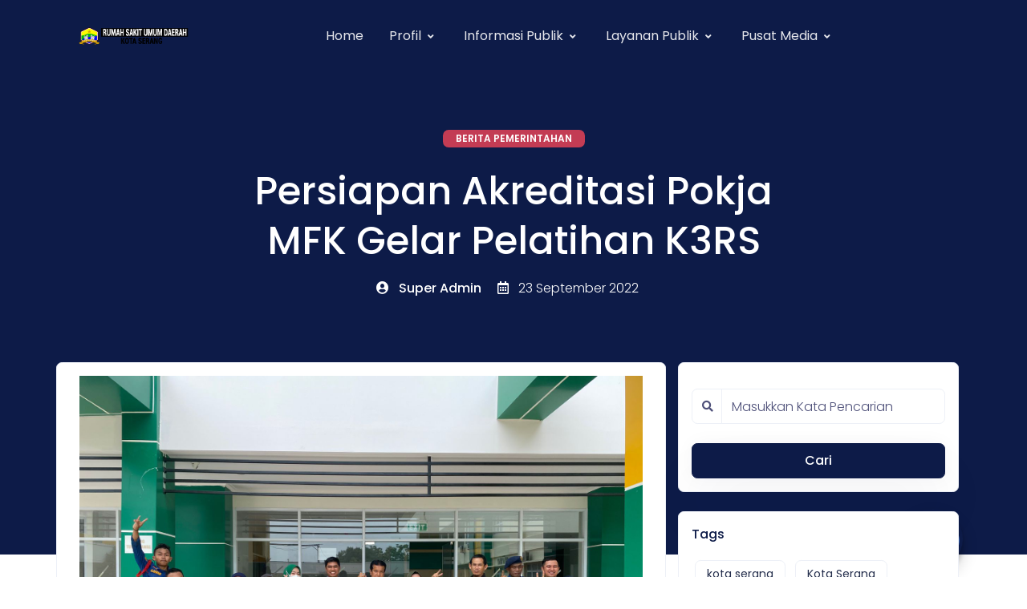

--- FILE ---
content_type: text/html; charset=UTF-8
request_url: https://rsud.serangkota.go.id/detailpost/persiapan-akreditasi-pokja-mfk-gelar-pelatihan-k3rs
body_size: 39146
content:
<!DOCTYPE html PUBLIC "-//W3C//DTD XHTML 1.0 Strict//EN" "http://www.w3.org/TR/xhtml1/DTD/xhtml1-strict.dtd">
<html xmlns="http://www.w3.org/1999/xhtml" xml:lang="id"lang="id">
<head>
    <meta charset="utf-8">
    <meta http-equiv="X-UA-Compatible" content="IE=edge" />
    <meta name="viewport" content="width=device-width, initial-scale=1" />
    <meta name="robots" content="index, follow" />
    <meta name="generator" content="3.0.0" />
    <meta name="author" content="RSUD Kota Serang" />
    <meta name="csrf-token" content="w9u0QkVTJam8oD4dEo6fz0WfzQqWhwwUqXtji0F2" />
    <meta name="google-site-verification" content="Yo1CfaT3riQJffrz7Wep7rWRsITf9BvDH6Two7vPCEc" />
    <title>Persiapan Akreditasi Pokja MFK Gelar Pelatihan K3RS  - RSUD Kota Serang</title>
<meta name="description" content="CMS MADANI KOTA SERANG">
<meta name="keywords" content="CMS Madani SerangKota">
<link rel="canonical" href="https://rsud.serangkota.go.id//detailpost/persiapan-akreditasi-pokja-mfk-gelar-pelatihan-k3rs"/>
<meta property="og:title" content="Persiapan Akreditasi Pokja MFK Gelar Pelatihan K3RS  - RSUD Kota Serang" />
<meta property="og:site_name" content="RSUD Kota Serang" />
<meta property="og:image" content="https://rsud.serangkota.go.id/po-content/uploads/img-20220923-wa0090.jpg" />

<meta name="twitter:title" content="Persiapan Akreditasi Pokja MFK Gelar Pelatihan K3RS  - RSUD Kota Serang" />
<meta name="twitter:description" content="" />
<meta name="twitter:site" content="@pemkotserang" />
<meta name="twitter:url" content="https://rsud.serangkota.go.id//detailpost/persiapan-akreditasi-pokja-mfk-gelar-pelatihan-k3rs" />
<meta name="twitter:image" content="https://rsud.serangkota.go.id/po-content/uploads/img-20220923-wa0090.jpg" />
<script type="application/ld+json">{"@context":"https:\/\/schema.org","@type":"WebPage","name":"Persiapan Akreditasi Pokja MFK Gelar Pelatihan K3RS  - RSUD Kota Serang","url":"https:\/\/rsud.serangkota.go.id\/\/detailpost\/persiapan-akreditasi-pokja-mfk-gelar-pelatihan-k3rs","image":"https:\/\/rsud.serangkota.go.id\/po-content\/uploads\/img-20220923-wa0090.jpg"}</script>
    <meta property="og:type" content="website">
    <link rel="apple-touch-icon" sizes="120x120" href="https://rsud.serangkota.go.id/po-content/frontend/spaces/assets/img/favicon/apple-touch-icon.png">
    <link rel="icon" type="image/png" sizes="32x32" href="https://rsud.serangkota.go.id/po-content/uploads/logo.png">
    <link rel="icon" type="image/png" sizes="16x16" href="https://rsud.serangkota.go.id/po-content/uploads/logo.png">
    <link rel="manifest" href="https://rsud.serangkota.go.id/po-content/frontend/spaces/assets/img/favicon/site.webmanifest">
    <link rel="mask-icon" href="https://rsud.serangkota.go.id/po-content/frontend/spaces/assets/img/favicon/safari-pinned-tab.svg" color="#ffffff">
    <meta name="msapplication-TileColor" content="#ffffff">
    <meta name="theme-color" content="#ffffff">
    <link rel="stylesheet" href="https://cdnjs.cloudflare.com/ajax/libs/twitter-bootstrap/5.2.0/css/bootstrap.min.css">
    <link rel="stylesheet" href="https://cdn.datatables.net/1.13.4/css/dataTables.bootstrap5.min.css">
    <link type="text/css"  href="https://rsud.serangkota.go.id/po-content/frontend/spaces/vendor/%40fortawesome/fontawesome-free/css/all.min.css" rel="stylesheet">
    <link type="text/css"  href="https://rsud.serangkota.go.id/po-content/frontend/spaces/vendor/leaflet/dist/leaflet.css" rel="stylesheet">
    <link rel="stylesheet" href="https://rsud.serangkota.go.id/po-content/frontend/spaces/vendor/%40fancyapps/fancybox/dist/jquery.fancybox.min.css">
    <link rel="stylesheet" href="https://rsud.serangkota.go.id/po-content/frontend/spaces/vendor/jqvmap/dist/jqvmap.min.css">
    <link type="text/css"  href="https://rsud.serangkota.go.id/po-content/frontend/spaces/css/spaces.css" rel="stylesheet">
    <link type="text/css"  rel="stylesheet" href="https://rsud.serangkota.go.id/po-content/frontend/spaces/vendor/%40glidejs/glide/dist/css/glider.min.css">
    <link rel="stylesheet" href="https://rsud.serangkota.go.id/po-content/frontend/spaces/vendor/owl.carousel/dist/assets/owl.carousel.min.css" />
    <link rel="stylesheet" href="https://rsud.serangkota.go.id/po-content/frontend/spaces/vendor/owl.carousel/dist/assets/owl.theme.default.min.css" />
</head>

<style>
  #rp{
	  display:block;
  }
  
  #seventyfive{
	 position:fixed; right:-1vw; top:8.5vw; z-index:1000; width:15vw;
  }
  
  #cls{
	  position:fixed; right:9vw; top:20.5vw; z-index:9999; color:#f00; font-size:30px
  }

  #sixteen{
	 position:fixed; right:-1vw; top:21.5vw; z-index:1000; width:15vw;
  }
  
  #cls2{
	  position:fixed; right:9vw; top:33.5vw; z-index:9999; color:#fff; font-size:30px
  }

  @media  only screen and (max-width: 950px) {
    #rp{
      display:none;
    }
    #seventyfive, #sixteen{
      display:none;
    }
    #cls, #cls2{
      display:none;
    }
    #imsak{
      font-size:11px;
    }
  }

  .pulse-button {
    position: fixed;
    right: 80px;
    bottom: 10px;
    width: 75px;
    height: 75px;
    border: none;
    border-radius: 50%;
    background-image: url('https://rsud.serangkota.go.id/po-content/logo-opd/user-call.gif');
    background-size: cover;
    background-repeat: no-repeat;
    cursor: pointer;
    box-shadow: 0 10px 20px rgba(0, 0, 0, 0.19), 0 6px 6px rgba(0, 0, 0, 0.23);
   }

    @media (max-width: 400px) {
        .pulse-button {
            bottom: 15px;
        }
    }
  
    /*.back-to-top {
            position: fixed;
            bottom: 25px;
            right: 25px;
            display: none;
    } */

    /* Atur posisi widget chat Tawk.to di atas tombol back-to-top */
    iframe[title="chat widget"],
    iframe[title="Tawk.to chat widget"],
    .tawk-min-container {
        position: fixed !important;
        bottom: 80px !important;
        right: 25px !important;
        z-index: 1001 !important;
    }

    /* Tombol back-to-top */
    .back-to-top {
        position: fixed;
        bottom: 25px;
        right: 25px;
        z-index: 1000;
        display: none;
    }
</style>
<body>
    <!--start header-->
    <header class="header-global">
        
        <nav id="navbar-main"
            class="navbar navbar-main navbar-theme-primary navbar-expand-lg headroom py-lg-3 px-lg-6 navbar-dark navbar-transparent navbar-theme-primary">
            <div class="container">
                
                <a class="navbar-brand @logo_classes" href="https://rsud.serangkota.go.id">
                    <img class="navbar-brand-dark common" src="https://rsud.serangkota.go.id/po-content/uploads/logo.png"
                    height="200px" width="150px" alt="Logo light">
                    <img class="navbar-brand-light common"
                        src="https://rsud.serangkota.go.id/po-content/uploads/logo.png" height="200px" width="150px"
                        alt="Logo dark">
                </a>

                <div class="navbar-collapse collapse" id="navbar_global">
                    <div class="navbar-collapse-header">
                        <div class="row">
                            <div class="col-6 collapse-brand">
                                <a href=" https://rsud.serangkota.go.id">
                                    <img src="https://rsud.serangkota.go.id/po-content/uploads/logo.png"
                                        height="35" alt="Logo Impact">
                                </a>
                            </div>
                            <div class="col-6 collapse-close"><a href="#navbar_global" role="button"
                                    class="fas fa-times" data-toggle="collapse" data-target="#navbar_global"
                                    aria-controls="navbar_global" aria-expanded="false"
                                    aria-label="Toggle navigation"></a>
                            </div>
                        </div>
                    </div>
                    
                    <ul class="navbar-nav navbar-nav-hover m-auto">
                        <li class="nav-item">
        <a href="https://rsud.serangkota.go.id" class="nav-link">
       Home
     </a>
        </li><li class="nav-item dropdown">
     <a href="#" class="nav-link" data-toggle="dropdown" role="button">
      <span class="nav-link-inner-text mr-1">Profil</span> <i class="fas fa-angle-down nav-link-arrow"></i>
     </a>
        <ul class="dropdown-menu">
       <li class="nav-item">
                  <li class="nav-item">
          <a href="https://rsud.serangkota.go.id/pages/profil-walikota" class="dropdown-item">
        Profil Walikota
      </a>
            </li>
                  <li class="nav-item">
          <a href="https://rsud.serangkota.go.id/pages/profil-wakil-walikota" class="dropdown-item">
        Profil Wakil Walikota
      </a>
            </li>
                  <li class="nav-item">
          <a href="https://rsud.serangkota.go.id/pages/visi-dan-misi" class="dropdown-item">
        Visi & Misi
      </a>
            </li>
                  <li class="nav-item">
          <a href="https://rsud.serangkota.go.id/pages/motto-dan-semboyan" class="dropdown-item">
        Motto dan Samboyan
      </a>
            </li>
                  <li class="nav-item">
          <a href="https://rsud.serangkota.go.id/pages/struktur-organisasi-2021" class="dropdown-item">
        Struktur organisasi 2021
      </a>
            </li>
                  <li class="nav-item">
          <a href="https://rsud.serangkota.go.id/pages/struktur-organisasi-rsud-kota-serang-tahun-2023" class="dropdown-item">
        Struktur Organisasi rsud 2023
      </a>
            </li>
                  <li class="nav-item">
          <a href="https://rsud.serangkota.go.id/pages/struktur-organisasi-rsud-kota-serang-tahun-2024" class="dropdown-item">
        Struktur Organisasi Rsud 2024
      </a>
            </li>
                  <li class="nav-item">
          <a href="https://rsud.serangkota.go.id/pages/sertifikat-akreditasi" class="dropdown-item">
        Sertifikat Akreditasi
      </a>
            </li>
                </li>
    </ul>
  </li><li class="nav-item dropdown">
     <a href="#" class="nav-link" data-toggle="dropdown" role="button">
      <span class="nav-link-inner-text mr-1">Informasi Publik</span> <i class="fas fa-angle-down nav-link-arrow"></i>
     </a>
        <ul class="dropdown-menu">
       <li class="nav-item">
                  <li class="nav-item">
          <a href="https://rsud.serangkota.go.id/pages/jadwal-poliklinik" class="dropdown-item">
        Jadwal Poliklinik
      </a>
            </li>
                  <li class="nav-item">
          <a href="https://rsud.serangkota.go.id/pages/maklumat-pelayanan-rsud" class="dropdown-item">
        Maklumat Pelayanan RSUD
      </a>
            </li>
                  <li class="nav-item">
          <a href="https://rsud.serangkota.go.id/pages/surat-keputusan-direktur" class="dropdown-item">
        SK & SPO
      </a>
            </li>
                  <li class="nav-item">
          <a href="https://rsud.serangkota.go.id/pages/standar-pelayanan" class="dropdown-item">
        Jenis Standar Pelayanan
      </a>
            </li>
                </li>
    </ul>
  </li><li class="nav-item dropdown">
     <a href="#" class="nav-link" data-toggle="dropdown" role="button">
      <span class="nav-link-inner-text mr-1">Layanan Publik</span> <i class="fas fa-angle-down nav-link-arrow"></i>
     </a>
        <ul class="dropdown-menu">
       <li class="nav-item">
                  <li class="nav-item">
          <a href="https://rsud.serangkota.go.id/aduan/" class="dropdown-item">
        GERCEP SIPENDAN
      </a>
            </li>
                  <li class="nav-item">
          <a href="https://serangkota.go.id" class="dropdown-item">
        Serangkota
      </a>
            </li>
                  <li class="nav-item">
          <a href="https://ragem.serangkota.go.id" class="dropdown-item" target="_blank">
        Ragem
        <i class='bx bxs-chevron-right'></i>
      </a>
            </li>
                  <li class="nav-item">
          <a href="tel:112" class="dropdown-item" target="_blank">
        Siaga 112
        <i class='bx bxs-chevron-right'></i>
      </a>
            </li>
                </li>
    </ul>
  </li><li class="nav-item dropdown">
     <a href="#" class="nav-link" data-toggle="dropdown" role="button">
      <span class="nav-link-inner-text mr-1">Pusat Media</span> <i class="fas fa-angle-down nav-link-arrow"></i>
     </a>
        <ul class="dropdown-menu">
       <li class="nav-item">
                  <li class="nav-item">
          <a href="https://rsud.serangkota.go.id/category/all" class="dropdown-item">
        Semua Berita
      </a>
            </li>
                  <li class="nav-item">
          <a href="https://rsud.serangkota.go.id/album/all" class="dropdown-item">
        Galeri Album
      </a>
            </li>
                </li>
    </ul>
  </li>                    </ul>
                    
                </div>

                <div class="d-flex d-lg-none align-items-center">
                    <button class="navbar-toggler" type="button" data-toggle="collapse" data-target="#navbar_global" aria-controls="navbar_global" aria-expanded="false" aria-label="Toggle navigation">
                        <span class="navbar-toggler-icon"></span>
                    </button>
                </div>
                
            </div>
        </nav>

    </header>
    
    <main>
        <div class="preloader bg-dark flex-column justify-content-center align-items-center">
            <div class="position-relative">
                <img src="https://rsud.serangkota.go.id/po-content/uploads/logo.png" alt="Logo loader">
            </div>
        </div>
        <section class="section-header bg-primary text-white pb-9 pb-lg-12 mb-4 mb-lg-6">
	<div class="container">
		<div class="row justify-content-center">
			<div class="col-12 col-md-8 text-center">
				<div class="mb-4"> <a href="#" class="badge bg-secondary text-uppercase px-3">Berita Pemerintahan</a></div>
				<h1 class="display-2 mb-3">Persiapan Akreditasi Pokja MFK Gelar Pelatihan K3RS </h1>
				<div class="post-meta"><span class="font-weight-bold mr-3"><span class="fas fa-user-circle mr-2"></span> Super Admin</span> <span class="post-date mr-3"><span class="far fa-calendar-alt mr-2"></span> 23 September 2022</span> </div>
			</div>
		</div>
	</div>
</section>

<!-- isi kontent -->
<div class="section section-lg pt-0">
	<div class="container mt-n8 mt-lg-n12 z-2">
		<div class="row">
			
			<div class="col-12 col-lg-8 card border-light">
				<div class="row mb-5">
					<div class="col-12 ">
						<div class="fancy-gallery mb-5 p-3">
							<div class="row">
								<img class="d-block rounded w-100" src="https://rsud.serangkota.go.id/po-content/uploads/img-20220923-wa0090.jpg" alt="Persiapan Akreditasi Pokja MFK Gelar Pelatihan K3RS ">
							</div>
						</div>
						
						<div class="row justify-content">
							<div class="table-responsive">
							<div class="col-lg-12 rounded">
								<p>rsud.serangkota.go.id &ndash; Dalam rangka peningkatan pengetahuan tentang pengelolaan fasilitas rumah sakit, program keselamatan, dan peran pegawai dalam memastikan keamanan dan keselamatan fasilitas secara efektif. Kelompok Kerja Manajemen Fasilitas dan Keselamatan (Pokja MFK) melakukan In House Training yang dilakukan pada tanggal 12-23 September 2022 di RSUD Kota Serang</p>
<p>Adapun beberapa materi yang diberikan yaitu terkait <em>Keselamatan, Keamanan, Pengelolaan B3 &amp; Limbahnya, Proteksi Kebakaran, Sistem Utilitas, Peralatan Medis, dan Penanganan Bencana</em></p>
<p>Dalam Pelatihan In House Training Manajemen Fasilitas dan Keselamatan (IHT MFK) ada dua narasumber yaitu Rini Dwi Febriyani, SKM yang juga menjabat sebagai Kepala Instalasi IPSRS RSUD Kota Serang &amp; Nia Nurhadiyanti, SKM sebagai Ketua K3RS RSUD Kota Serang.</p>
<p>In House Training Manajemen Fasilitas dan Keselamatan diikuti seluruh pegawai RSUD Kota Serang, dari seluruh pejabat structural, fungsional, tenaga kesehatan, dan pegawai non nakes.</p>
<p>Tujuan diadakan IHT MFK ini selain untuk peningkatan pengetahuan seluruh pegawai tentang Kesehatan dan Keselamatan Kerja Rumah Sakit juga untuk mendukung rencana Akreditasi Rumah Sakit pada akhir tahun 2022. Harapannya hasil dari IHT MFK ini bisa diaplikasikan saat terjadi musibah yang terjadi dilingkungan sekitar.</p>
<p>&ldquo;Pelatihan ini penting dan bermanfaat bagi seluruh peserta. Karena bisa diaplikasikan dalam kehidupan sehari-hari jika menemui kejadian bencana disekitar,&rdquo; kata Rini Febriyani pimpinan Instalasi Pemeliharaan Rumah Sakit Kota Serang</p>
<p>Menambahkan, Ketua K3RS berharap dengan adanya pelatihan yang dilakukan oleh Pokja MFK bisa turut serta mensukseskan akreditasi rumah sakit pada akhir tahun 2022.</p>
<p>&ldquo;Dengan segala keterbatasan yang kita miliki, kami meyakini seluruh peserta pelatihan memahami dan mampu mensukseskan akreditasi rumah sakit pada akhir tahun 2022 ini. Aje Kendor!,&rdquo; pungkas Nia Nurhadiyanti Ketua K3RS RSUD Kota Serang.</p>
<p>&nbsp;</p>
<p>ADMIN</p>
							</div>
							</div>
						</div>
					</div>
				</div>
			</div>

			<!-- start sidebar -->
<aside id="filters-container" class="col-12 col-lg-4 mt-3 mt-lg-0">
  <div id="filters-sidebar" class="d-none d-lg-block" style="">
    <!-- pencarian berita -->
    <div class="card border-light p-3">
      <form class="mt-3" method="get" action="https://rsud.serangkota.go.id/search">
        <div class="form-group">
          <div class="input-group mb-4">
            <div class="input-group-prepend"><span class="input-group-text"><i class="fas fa-search"></i></span></div>
            <input name="terms" class="form-control" placeholder="Masukkan Kata Pencarian" type="search" required="">
          </div>
        </div>
        <div class="text-center"><button type="submit" class="btn btn-block btn-primary mt-4">Cari</button></div>
      </form>
    </div>

    <!-- Tag berita -->
    <div class="card border-light mt-4 p-3">
      <div class="mb-3"><span class="h6">Tags</span></div>
      <div class="wi-tags">
                <a href="https://rsud.serangkota.go.id/tag/kota-serang"> kota serang </a>
                <a href="https://rsud.serangkota.go.id/tag/kota-serang"> Kota Serang </a>
                <a href="https://rsud.serangkota.go.id/tag/pemkot-serang"> pemkot serang </a>
                <a href="https://rsud.serangkota.go.id/tag">  </a>
                <a href="https://rsud.serangkota.go.id/tag/kota-sehat"> kota sehat </a>
                <a href="https://rsud.serangkota.go.id/tag/forum-anak"> Forum Anak </a>
                <a href="https://rsud.serangkota.go.id/tag/forum-anak-nasional"> Forum Anak Nasional </a>
                <a href="https://rsud.serangkota.go.id/tag/keagamaan"> keagamaan </a>
                <a href="https://rsud.serangkota.go.id/tag/teknologi"> teknologi </a>
                <a href="https://rsud.serangkota.go.id/tag/disabilitas"> disabilitas </a>
              </div>
    </div>

    <!-- kategori -->
    <div class="card border-light mt-4 p-3">
      <div class="mb-3"><span class="h6">Kategori</span></div>
      <div class="wi-tags">
                <a href="https://rsud.serangkota.go.id/category/berita-layanan-publik"> Berita Layanan Publik</a>
                <a href="https://rsud.serangkota.go.id/category/berita-pemerintahan"> Berita Pemerintahan</a>
                <a href="https://rsud.serangkota.go.id/category/berita-kota-serang"> Berita Kota Serang</a>
                <a href="https://rsud.serangkota.go.id/category/berita-kecamatan"> Berita Kecamatan</a>
                <a href="https://rsud.serangkota.go.id/category/berita-rsud-kota-serang"> Berita RSUD KOTA SERANG</a>
              </div>
      <div class="wi-tags">
      <script async src="https://pagead2.googlesyndication.com/pagead/js/adsbygoogle.js?client=ca-pub-7670153537910530" crossorigin="anonymous"></script>
	    <!-- iklan detail post serangkota -->
      <ins
        class="adsbygoogle"
        style="display: inline-block; width: 300px; height: 120px"
        data-ad-client="ca-pub-7670153537910530"
        data-ad-slot="9390096861">
      </ins>
      <script>
        (adsbygoogle = window.adsbygoogle || []).push({});
      </script>
      </div>
    </div>

    <!-- Berita -->
    <div class="card border-light mt-4 p-3">
      <div class="mb-3"><span class="h6">Berita Terbaru</span></div>
      <ul class="list-unstyled news-list">
                <li class="row mx-0 mb-4"><a href="https://rsud.serangkota.go.id/detailpost/direktur-rsud-kota-serang-salurkan-bantuan-kepada-korban-banjir-kasemen" class="col-3">
          <img src="https://rsud.serangkota.go.id/po-content/uploads/89ba14d8-99b3-43bf-a46f-d86f25b80937.jpg" alt="Direktur RSUD Kota Serang Salurkan Bantuan Kepada Korban Banjir Kasemen" class="rounded"></a>
          <div class="col"><a href="https://rsud.serangkota.go.id/detailpost/direktur-rsud-kota-serang-salurkan-bantuan-kepada-korban-banjir-kasemen">
              <h2 class="h6 mb-1 text-truncate text-maxline-2">Direktur RSUD Kota Serang Salurkan Bantuan Kepada Korban Banjir Kasemen</h2>
            </a>
            <div class="post-meta font-small"><a class="text-secondary mr-3" href="#">
              <span class="far fa-eye mr-2"></span>62</a> 
              <span>
                <span class="far fa-clock mr-2"></span>
                07 January 2026
              </span>
            </div>
          </div>
        </li>
                <li class="row mx-0 mb-4"><a href="https://rsud.serangkota.go.id/detailpost/gercep-si-pendan-raih-kategori-terfavorit-lomba-inovasi" class="col-3">
          <img src="https://rsud.serangkota.go.id/po-content/uploads/1000001810.jpg" alt="GERCEP SI PENDAN Raih Kategori Terfavorit Lomba Inovasi" class="rounded"></a>
          <div class="col"><a href="https://rsud.serangkota.go.id/detailpost/gercep-si-pendan-raih-kategori-terfavorit-lomba-inovasi">
              <h2 class="h6 mb-1 text-truncate text-maxline-2">GERCEP SI PENDAN Raih Kategori Terfavorit Lomba Inovasi</h2>
            </a>
            <div class="post-meta font-small"><a class="text-secondary mr-3" href="#">
              <span class="far fa-eye mr-2"></span>111</a> 
              <span>
                <span class="far fa-clock mr-2"></span>
                03 December 2025
              </span>
            </div>
          </div>
        </li>
                <li class="row mx-0 mb-4"><a href="https://rsud.serangkota.go.id/detailpost/rsud-kota-serang-raih-nilai-a-penilaian-pekppp" class="col-3">
          <img src="https://rsud.serangkota.go.id/po-content/uploads/1000001737.jpg" alt="RSUD Kota Serang Raih Nilai A Penilaian PEKPPP" class="rounded"></a>
          <div class="col"><a href="https://rsud.serangkota.go.id/detailpost/rsud-kota-serang-raih-nilai-a-penilaian-pekppp">
              <h2 class="h6 mb-1 text-truncate text-maxline-2">RSUD Kota Serang Raih Nilai A Penilaian PEKPPP</h2>
            </a>
            <div class="post-meta font-small"><a class="text-secondary mr-3" href="#">
              <span class="far fa-eye mr-2"></span>95</a> 
              <span>
                <span class="far fa-clock mr-2"></span>
                03 December 2025
              </span>
            </div>
          </div>
        </li>
                <li class="row mx-0 mb-4"><a href="https://rsud.serangkota.go.id/detailpost/rsud-masuk-10-besar-inovasi-serang-madani" class="col-3">
          <img src="https://rsud.serangkota.go.id/po-content/uploads/whatsapp_image_2025-11-25_at_13.30.24.jpg" alt="RSUD Masuk 10 Besar Inovasi Serang Madani" class="rounded"></a>
          <div class="col"><a href="https://rsud.serangkota.go.id/detailpost/rsud-masuk-10-besar-inovasi-serang-madani">
              <h2 class="h6 mb-1 text-truncate text-maxline-2">RSUD Masuk 10 Besar Inovasi Serang Madani</h2>
            </a>
            <div class="post-meta font-small"><a class="text-secondary mr-3" href="#">
              <span class="far fa-eye mr-2"></span>321</a> 
              <span>
                <span class="far fa-clock mr-2"></span>
                25 November 2025
              </span>
            </div>
          </div>
        </li>
                <li class="row mx-0 mb-4"><a href="https://rsud.serangkota.go.id/detailpost/direktur-baru-fokus-percantik-rsud-kota-serang" class="col-3">
          <img src="https://rsud.serangkota.go.id/po-content/uploads/whatsapp_image_2025-11-12_at_09.26.35_1.jpg" alt="Direktur Baru Fokus Percantik RSUD Kota Serang" class="rounded"></a>
          <div class="col"><a href="https://rsud.serangkota.go.id/detailpost/direktur-baru-fokus-percantik-rsud-kota-serang">
              <h2 class="h6 mb-1 text-truncate text-maxline-2">Direktur Baru Fokus Percantik RSUD Kota Serang</h2>
            </a>
            <div class="post-meta font-small"><a class="text-secondary mr-3" href="#">
              <span class="far fa-eye mr-2"></span>204</a> 
              <span>
                <span class="far fa-clock mr-2"></span>
                12 November 2025
              </span>
            </div>
          </div>
        </li>
              </ul>
    </div>

  </div>
</aside>
<!-- end sidebar -->
		</div>
	</div>
</div>
    </main>

    <div class="section py-0">
        <div class="container z-2">
            <div class="row position-relative justify-content-center align-items-cente">
                <div class="col-12">
                    <div class="card border-light">
                        <div class="card-body text-left px-5 py-4">
                            <div class="row align-items-center">
                                <div class="col-md-5">
                                    <p class="lead mb-4"><span class="font-weight-bold">Kota Serang</span> terdiri dari
                                        <span class="font-weight-bold">6</span> kecamatan dan <span
                                            class="font-weight-bold">67</span> kelurahan.
                                    </p>
                                    <div class="row mb-4">
                                        <div class="col">
                                            <ul class="list-group mb-3">
                                                <li class="list-group-item text-gray p-0 mb-2"><a href="#"><span
                                                            class="fas fa-map-marker-alt mr-2"></span>Kec. Cipocok
                                                        Jaya</a></li>
                                                <li class="list-group-item text-gray p-0 mb-2"><a href="#"><span
                                                            class="fas fa-map-marker-alt mr-2"></span>Kec. Curug</a>
                                                </li>
                                                <li class="list-group-item text-gray p-0 mb-2"><a href="#"><span
                                                            class="fas fa-map-marker-alt mr-2"></span>Kec. Kasemen</a>
                                                </li>
                                            </ul>
                                        </div>
                                        <div class="col">
                                            <ul class="list-group mb-3">
                                                <li class="list-group-item text-gray p-0 mb-2"><a href="#"><span
                                                            class="fas fa-map-marker-alt mr-2"></span>Kec. Serang</a>
                                                </li>
                                                <li class="list-group-item text-gray p-0 mb-2"><a href="#"><span
                                                            class="fas fa-map-marker-alt mr-2"></span>Kec. Taktakan</a>
                                                </li>
                                                <li class="list-group-item text-gray p-0 mb-2"><a href="#"><span
                                                            class="fas fa-map-marker-alt mr-2"></span>Kec. Walantaka</a>
                                                </li>
                                            </ul>
                                        </div>
                                    </div>
                                </div>
                                <div class="col-12 col-md-7 mt-5 mt-md-0 text-md-right d-none d-sm-block"><img
                                        src="https://rsud.serangkota.go.id/po-content/logo-opd/maps.svg" alt=""></div>
                            </div>
                        </div>
                    </div>
                </div>
            </div>
        </div>
    </div>

    <!-- footer -->
    <footer class="footer pb-5 bg-primary text-white pt-9 mt-n9">
		<div class="container">
			<div class="row mt-6">
				<div class="col-12 col-xl-3 mb-3 mb-xl-0">
                    <img src="https://rsud.serangkota.go.id/po-content/uploads/logo.png" height="100px" width="150px" class="mb-3" alt="Spaces logo">
					<p><span class="h5"><span class="fas fa-map-marker-alt mr-2"></span> RSUD Kota Serang </span></p>
                    <p>No Kontak : 112</p>
					<p>Kota Serang, Indonesia</p>
				</div>
				<div class="col-12 col-xl-3 mb-3 mb-xl-0">
                    <span class="h5"><i class="fas fa-bullhorn mr-2"></i> Pemkot On Air</span>
                    <div class="mt-2" style="margin: 0; overflow: hidden; max-width: 100%; height: 80px">
                        <iframe src="https://jedor.serangkota.go.id/public/JEDOR/embed" allowtransparency="true"></iframe>
                    </div>
                    <span class="h5"><i class="fas fa-mobile-alt mr-2"></i> Media Social</span>
					<ul class="social-buttons mb-lg-0">
						<li><a href="https://www.twitter.com/pemkotserang" aria-label="twitter social link" class="icon-white mr-2"><span class="fab fa-twitter"></span></a></li>
						<li><a href="https://www.facebook.com/people/Pemerintah-Kota-Serang/100071289763275" class="icon-white mr-2" aria-label="facebook social link"><span class="fab fa-facebook"></span></a></li>
						<li><a href="https://www.instagram.com/" aria-label="instagram social link" class="icon-white mr-2"><span class="fab fa-instagram"></span></a></li>
						<li><a href="https://www.youtube.com/pemkotserang" class="icon-white" aria-label="youtube social link"><span class="fab fa-youtube"></span></a></li>
					</ul>
				</div>
				<div class="col-12 col-xl-3 mb-3 mb-xl-0">
                    <span class="h5"><i class="fas fa-envelope mr-2"></i> Kritik dan Saran</span>
					<p class="text-muted font-small mt-2">rsud@serangkota.go.id</p>

                    <span class="h5"><i class="fas fa-chart-line mr-2"></i> Statistik Pengunjung</span>
                    <ul class="social-buttons mb-lg-0 mt-2">
                        <li class="mr-2">
                            <center>
                                <h5 class="mb-1">
                                <script type="text/javascript" src="//cdn.livetrafficfeed.com/static/online/live.v2.js?text=ffffff&bg=160a0a&ro=0&tz=America%2FNew_York"></script>
                                <noscript id="LTF_online_website"><a href="http://livetrafficfeed.com/online-counter">Online</a></noscript>
                                </h5>
                            </center>
                        </li>
                        <li class="mr-2">
                            <center>
                                <h5 class="mb-1">28</h5>
                                <p>Hari ini</p>
                            </center>
                        </li>
                        <li>
                            <center>
                                <h5 class="mb-1">458</h5>
                                <p>Bulan ini</p>
                            </center>
                        </li>
                    </ul>
				</div>
				<div class="col-12 col-xl-3 mb-5 mb-xl-0">
                    <span class="h5"> Download aplikasi RAGEM</span>
					<p class="text-muted font-small mt-2">Untuk memudahkan masyarakat kota serang mengakses berbagai aplikasi publik.</p>
					<a href="https://play.google.com/store/apps/details?id=com.diskominfo.ragem"><button class="btn btn-sm btn-white"><span class="icon icon-brand mr-2"><span class="fab fa-google-play"></span></span> <span class="d-inline-block text-left"><small class="font-weight-normal d-block">Available on</small> Google Play</span></button></a>
				</div>
			</div>
			<hr class="my-3 my-lg-5">
			<div class="row">
				<div class="col mb-md-0"><a href="https://rsud.serangkota.go.id" target="_blank" class="d-flex justify-content-center">
                    <img src="https://rsud.serangkota.go.id/po-content/uploads/logo.png" height="100px" width="150px" class="mb-3" alt="Themesberg Logo"></a>
					<div class="d-flex text-center justify-content-center align-items-center" role="contentinfo">
						<p class="font-weight-normal font-small mb-0">Copyright © RSUD Kota Serang 2022 - <span class="current-year">2026</span>.
							All rights reserved.</p>
					</div>
				</div>
			</div>
		</div>
	</footer>

    	<a href="https://rsud.serangkota.go.id/aduan" class="pulse-button"></a>
	<a id="back-to-top" href="#" class="btn btn-warning btn-lg back-to-top" role="button"><i class="fas fa-chevron-up"></i></a>

    <script src="https://rsud.serangkota.go.id/po-content/frontend/spaces/vendor/jquery/dist/jquery.min.js"></script>
	<script src="https://rsud.serangkota.go.id/po-content/frontend/spaces/vendor/popper.js/dist/umd/popper.min.js"></script>
	<script src="https://rsud.serangkota.go.id/po-content/frontend/spaces/vendor/bootstrap/dist/js/bootstrap.min.js"></script>
	<script src="https://rsud.serangkota.go.id/po-content/frontend/spaces/vendor/headroom.js/dist/headroom.min.js"></script>
	<script src="https://rsud.serangkota.go.id/po-content/frontend/spaces/vendor/onscreen/dist/on-screen.umd.min.js"></script>
	<script src="https://rsud.serangkota.go.id/po-content/frontend/spaces/vendor/nouislider/distribute/nouislider.min.js"></script>
	<script src="https://rsud.serangkota.go.id/po-content/frontend/spaces/vendor/bootstrap-datepicker/dist/js/bootstrap-datepicker.min.js"></script>
	<script src="https://rsud.serangkota.go.id/po-content/frontend/spaces/vendor/waypoints/lib/jquery.waypoints.min.js"></script>
	<script src="https://rsud.serangkota.go.id/po-content/frontend/spaces/vendor/owl.carousel/dist/owl.carousel.min.js"></script>
	<script src="https://rsud.serangkota.go.id/po-content/frontend/spaces/vendor/smooth-scroll/dist/smooth-scroll.polyfills.min.js"></script>
	<script src="https://rsud.serangkota.go.id/po-content/frontend/spaces/vendor/%40fancyapps/fancybox/dist/jquery.fancybox.min.js"></script>
	<script src="https://rsud.serangkota.go.id/po-content/frontend/spaces/vendor/%40glidejs/glide/dist/glider.js"></script>
	<script src="https://rsud.serangkota.go.id/po-content/frontend/spaces/vendor/%40glidejs/glide/dist/glide.min.js"></script>
	<script src="https://rsud.serangkota.go.id/po-content/frontend/spaces/vendor/sticky-sidebar/dist/sticky-sidebar.min.js"></script>
	<script src="https://rsud.serangkota.go.id/po-content/frontend/spaces/vendor/leaflet/dist/leaflet.js"></script>
	<script src="https://rsud.serangkota.go.id/po-content/frontend/spaces/vendor/chartist/dist/chartist.min.js"></script>
	<script src="https://rsud.serangkota.go.id/po-content/frontend/spaces/vendor/chartist-plugin-tooltips/dist/chartist-plugin-tooltip.min.js"></script>
	<script src="https://rsud.serangkota.go.id/po-content/frontend/spaces/vendor/jqvmap/dist/jquery.vmap.min.js"></script>
	<script src="https://rsud.serangkota.go.id/po-content/frontend/spaces/vendor/jqvmap/dist/maps/jquery.vmap.usa.js"></script>
	<script src="https://rsud.serangkota.go.id/po-content/frontend/spaces/assets/js/jquery.slideform.js"></script>
	<script src="https://rsud.serangkota.go.id/po-content/frontend/spaces/assets/js/spaces.js"></script>
    <script src="https://cdn.datatables.net/1.13.4/js/jquery.dataTables.min.js"></script>
    <script src="https://cdn.datatables.net/1.13.4/js/dataTables.bootstrap5.min.js"></script>
	<!-- <script type="text/javascript" src="https://widget.kominfo.go.id/gpr-widget-kominfo.min.js"></script> -->
	
	<script type="text/javascript">
	    $(document).ready(function(){
	    $(window).scroll(function () {
		if ($(this).scrollTop() > 50) {
		  $('#back-to-top').fadeIn();
		} else {
		  $('#back-to-top').fadeOut();
		}
	      });
	      // scroll body to 0px on click
	      $('#back-to-top').click(function () {
		$('body,html').animate({
		  scrollTop: 0
		}, 400);
		return false;
	      });
	  });
	</script>
	
	<script type="text/javascript">
        $(document).ready(function () {
            var table = $('#pejabats-table').DataTable( {
               "pageLength": 10,
               "pagingType": "full_numbers"
            });
            $('#pejabats-table').removeClass( 'display' ).addClass('table table-striped table-bordered');

			var owl = $('.owl-carousel');
			owl.owlCarousel({
				items:3,
				loop:true,
				margin:10,
				autoplay:true,
				autoplayTimeout:2000,
				autoplayHoverPause:true,
				responsiveClass:true,
				responsive:{
					0:{
						items:1,
						nav:false
					},
					600:{
						items:2,
						nav:false
					},
					1000:{
						items:3,
						nav:false,
						loop:true,
						margin:20
					}
				}
			});
			owl.on('mousewheel', '.owl-stage', function (e) {
				if (e.deltaY>0) {
					owl.trigger('next.owl');
				} else {
					owl.trigger('prev.owl');
				}
				e.preventDefault();
			});
		})
    </script>
    
    <script type="text/javascript">
        window.Laravel = {"csrfToken":"w9u0QkVTJam8oD4dEo6fz0WfzQqWhwwUqXtji0F2"}    </script>

    <script src="https://www.google.com/recaptcha/api.js?" async defer></script>

    
    <!-- Google tag (gtag.js) -->
    <script async src="https://www.googletagmanager.com/gtag/js?id=G-VCMH746HQF"></script>
    <script type="text/javascript">
     window.dataLayer = window.dataLayer || [];
     function gtag(){dataLayer.push(arguments);}
     gtag('js', new Date());
     gtag('config', 'G-VCMH746HQF');
    </script>
    
        
    <script type="text/javascript">
        var _gaq = _gaq || [];
        _gaq.push(['_setAccount', "425568651"]);
        _gaq.push(['_trackPageview']);
        (function() {
            var ga = document.createElement('script');
            ga.type = 'text/javascript';
            ga.async = true;
            ga.src = ('https:' == document.location.protocol ? 'https://ssl' : 'http://www') +
                '.google-analytics.com/ga.js';
            var s = document.getElementsByTagName('script')[0];
            s.parentNode.insertBefore(ga, s);
        })();
    </script>
        
</body>
</html>


--- FILE ---
content_type: text/html; charset=utf-8
request_url: https://www.google.com/recaptcha/api2/aframe
body_size: -86
content:
<!DOCTYPE HTML><html><head><meta http-equiv="content-type" content="text/html; charset=UTF-8"></head><body><script nonce="jl_AjKHSR2M1dOCcLu1Uag">/** Anti-fraud and anti-abuse applications only. See google.com/recaptcha */ try{var clients={'sodar':'https://pagead2.googlesyndication.com/pagead/sodar?'};window.addEventListener("message",function(a){try{if(a.source===window.parent){var b=JSON.parse(a.data);var c=clients[b['id']];if(c){var d=document.createElement('img');d.src=c+b['params']+'&rc='+(localStorage.getItem("rc::a")?sessionStorage.getItem("rc::b"):"");window.document.body.appendChild(d);sessionStorage.setItem("rc::e",parseInt(sessionStorage.getItem("rc::e")||0)+1);localStorage.setItem("rc::h",'1768580999461');}}}catch(b){}});window.parent.postMessage("_grecaptcha_ready", "*");}catch(b){}</script></body></html>

--- FILE ---
content_type: application/javascript
request_url: https://livetrafficfeed.com/static/online/check.v2.js?ranid=neoSL9Wh6tOFzcMli2U0nZ2w25CjqRUFIb4ftQxyUJgP8ek6VQ&cookie_id=&clientwidth=1280&clientheight=720&link=https%3A%2F%2Frsud.serangkota.go.id%2Fdetailpost%2Fpersiapan-akreditasi-pokja-mfk-gelar-pelatihan-k3rs&title=Persiapan%20Akreditasi%20Pokja%20MFK%20Gelar%20Pelatihan%20K3R&referrer=&timezone=America%2FNew_York&root=0
body_size: 174
content:
var LTF_ONL_neoSL9Wh6tOFzcMli2U0nZ2w25CjqRUFIb4ftQxyUJgP8ek6VQ = {"a":1,"b":0,"c":"US","d":1,"e":2,"f":0,"g":0,"h":"dfd1e54f7acb7e8c344a1687118d6584","i":6000};

--- FILE ---
content_type: application/javascript
request_url: https://rsud.serangkota.go.id/po-content/frontend/spaces/assets/js/jquery.slideform.js
body_size: 10989
content:
"use strict";

/**
 * Slideform - A plugin to make full height sliders with forms.
 *
 * Author: Andrés Smerkin <andres@intrepits.com>
 */
( function ($) {

    $.fn.slideform = function( userOptions, args ) {

        // The form object.
        var $form = $(this);

        // Slides List
        var $slides = $form.find('.slideform-slide');

        // The slideshows wrapper, or tracker.
        var $wrapper = null;

        // The track is where the wrapper slides in.
        var $track = null;

        // We start our current slide in 0.
        var $current = 0;

        // The max slide we've reached.
        var $max = 0;

        // Our default options. These will be overriden with the user defined options.
        var $options = {
            nextButtonText: 'Next',
            prevButtonText: 'Back',
            submitButtonText: 'Send',
            validate: null,
            submit: null
        }

        // Here we should load all user defined options into our array. Undefined
        // options will default to our main options object.
        if ( typeof userOptions !== 'undefined' ) {
            for (var attr in userOptions) { $options[attr] = userOptions[attr]; }
        }

        // Let's initialize the slider, validations, etc.
        init();


        // Back and next button behaviors.
        $form.on('click', '.slideform-btn', function (event) {
            event.preventDefault();
            var btn = $(this);

            if ( btn.hasClass('slideform-btn-next') ) {

                var valid = true;
                btn.closest('.slideform-group').find('input').each ( function () {
                    if ($.validator && !$(this).valid()) {
                        valid = false;
                    }
                });

                if ( valid ) $form.goForward();
            }

            if ( btn.hasClass('slideform-btn-prev') ) {
                $form.goBack();
            }

            if ( btn.hasClass('slideform-btn-submit')) {
                $form.submit();
            };

        });


        /*
         * Binds for checkbox and radio buttons, to enable or disable behaviors
         */
        $form.find('input[type=radio] + span, input[type=checkbox] + span').on( 'click', function() {

            // Getting our element behind the span.
            var input = $(this).prev();

            if ( (input.attr('type') != 'radio' || !input.is(':checked')) && !input.is(':disabled') ) {
                input.prop('checked', !input.is(':checked') ).change();
            }

        });


        /*
         * When a value change, we need to watch the result to trigger condition updates.
         * Here probably we could get an array of form values, and then use theat
         */
        $('input, textarea, select').on('blur change', function (event) {
            triggerConditions();
        });


        // We adjust slides size on resizing.
        $(window).resize( function() {
            setSlidesHeight();
        });



        function init() {

            $form.addClass('slideform-form')
                .addClass('slideform-initialized');

            // Adding the track.
            $track = $('<div />', { class: 'slideform-track'})
                .insertBefore( $form.find('.slideform-slide').eq(0) );

            // Adding the wrapper.
            $wrapper = $('<div />', { class: 'slideform-wrapper' })
                .appendTo( $track )
                .append($form.find('.slideform-slide'));


            setSlidesHeight();

            /*
             * If there is a validation array, and we detecte jQuery validation is
             * present, then we validate the form.
             */
            enableValidation();


            /*
             * We need to update buttons status so users can't go beyond the form
             * if they have not filled all fields correctly.
             */
            updateButtonsStatus( $current );


            /*
             * We need to add the continue buttons via Javascript, so we don't bloat
             * the html file with this type of content, only referred to our work.
             */
            $form.find('.slideform-slide').each( function (k, v) {

                // Setting the active slide.
                if ( k == 0 ) $(this).addClass('active');

                if ( k < $slides.length - 2 ) {
                    $(this).find('.slideform-group').append('<button class="slideform-btn slideform-btn-next">' + $options.nextButtonText + '</button>');
                } else if (k < $slides.length - 1 ) {
                    $(this).find('.slideform-group').append('<button type="submit" class="slideform-btn slideform-btn-submit"><i class="icon-check"></i>&nbsp;&nbsp;' + $options.submitButtonText + '</button>')
                }
            });

            /*
             * Let's disable all inputs within elements with conditions. The only
             * way these can be enabled is if the parent conditiosn are met.
             */
            $('[data-condition]').find('input, select, textarea, button').prop('disabled', true );

        }


        $form.on('submit',function ( event ) {
            if ( $options.submit ) {
                event.preventDefault();
                $options.submit (event, $form);
            }
        });



        /*
         * Enables jQuery validation for our elements. Useful to contain all the logic
         * related to validation initialization.
         *
         * We want to keep this function private.
         */
        function enableValidation() {

            /*
             * We don't load validation if these are not defined.
             */
            if ( !$options.validate || !$.validator ) return;

            var data = {
                // We change where errors are shown for radio buttons and checkboxes.
                errorPlacement: function(error, element) {
                    if(element.attr("type") == "radio" || element.attr('type') == 'checkbox') {
                        error.appendTo( element.closest('div') );
                    } else {
                        error.insertAfter(element);
                    }
                }
            }

            if ( typeof $options.validate.rules !== 'undefined' ) {
                data.rules = $options.validate.rules;
            }

            if ( typeof $options.validate.messages !== 'undefined' ) {
                data.messages = $options.validate.messages;
            }

            $form.validate( data );
        }



        /*
         * Go to a Specific slide.
         */
        $form.goTo = function( slide ) {
            var translation = slide * ( 100 / $slides.length );
            var percentage = 0;

            if ( slide <= 0 ) {
                percentage = 0;
            } else if ( slide == ( $slides.length )) {
                percentage = 100;
            } else {
                percentage = (slide) * ( 100 / ($slides.length - 1) );
            }

            // We translate the wrapper to produce the sliding effect.
            $wrapper.css('transform', 'translateY(' + translation * -1 + '%)');

            // We also update the progress bar.
            $('.slideform-progress-bar span').css('width', percentage + '%' );

            // We need to scroll top the active slide.
            $slides.filter('.active').animate({ scrollTop: 0}, 'fast' );

            // Let's set the active class.
            $slides.eq( slide ).addClass('active').siblings().removeClass('active');

            // Let's set the new max if available.
            $max = ( slide > $max ) ? slide : $max;

            // Let's update buttons status
            updateButtonsStatus( slide );
        }

        /*
         * Going Forward to the next slide.
         */
        $form.goForward = function() {

            // First let's check validation rules and we go forward if they allow us
            if (!validateSlideInputs( $current )) return;

            // If there are no more slides, we just return.
            if ( $current == ( $slides.length - 1 )) return;

            // Let's go to the next slide.
            $form.goTo( ++$current );
        }


        /*
         * Going Backwards to the previous slide.
         */
        $form.goBack = function() {
            if ( $current == 0 ) return;

            $current--;
            $form.goTo( $current );
        }


        /**
         * Sets the parent track height to all slides.
         * @return {[type]} [description]
         */
        function setSlidesHeight() {
            $form.find('.slideform-slide').css('height', $track.outerHeight());
        }


        /**
         * Updating buttons status.
         * @param  integer slideNumber the slide number
         * @return void
         */
        function updateButtonsStatus( slideNumber ) {
            $form.find('.slideform-btn-next').prop('disabled', ( slideNumber == $slides.length - 1) );
            $form.find('.slideform-btn-prev').prop('disabled', ( slideNumber == 0) );

            $form.find('footer .slideform-btn-next').prop('disabled', ( slideNumber >= $max ));
        }


        /**
         * Validates the current slide ( active slide ) inputs. Returns true if all
         * imputs are valid.
         *
         * @param  integer slideNumber Slide Number
         * @return void
         */
        function validateSlideInputs ( slideNumber ) {

            if (!$.validator) return true;

            var valid = true;

            $slides.eq( slideNumber ).find('input, textarea, select').each( function () {
                if ( !$(this).valid() ) valid = false;
            });

            return valid;
        }


        /**
         * Triggers and excecutes or hides different conditions.
         * @return {[type]} [description]
         */
        function triggerConditions () {

            var input = {};
            var array = $form.serializeArray().map( function (i) { input[i.name] = i.value });

            // watching chnges.
            $form.find('[data-condition]').each( function () {

                var valid = eval( $(this).data('condition') );

                // We toggle true or false, depending if the condition is valid or not.
                $(this).find('input, textarea, select').prop('disabled', !valid);

                if ( valid ) {
                    $(this).slideDown();
                } else {
                    $(this).slideUp();
                }
            });
        }


        function callFunction( name, args ) {
            var fn = '$form.' + name + '()';
            console.log ( fn );
            return eval( fn );
        }


        $form.on('goForward', function() {
            $form.goForward();
        });

        $form.on('goBack', function() {
            $form.goBack();
        });

        $form.on('goTo', function (event, slide) {
            $form.goTo( slide );
        });
    }


}(jQuery));
